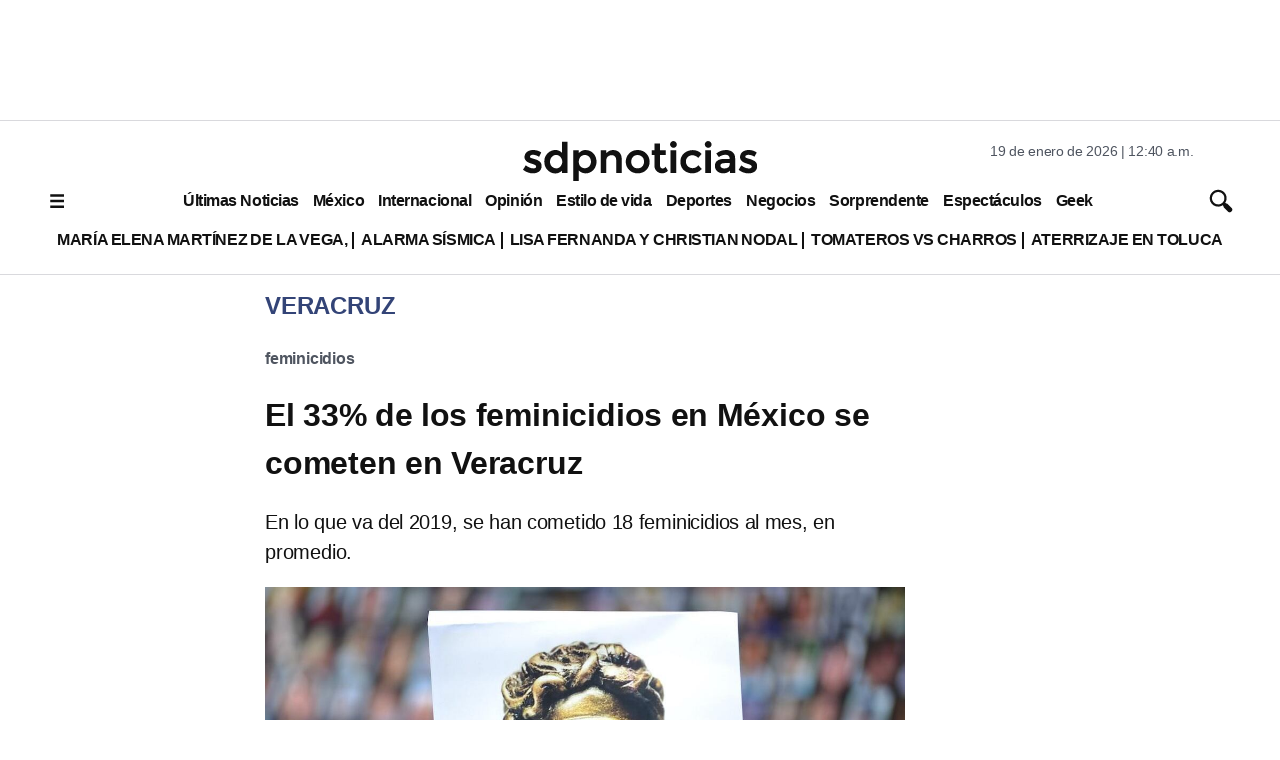

--- FILE ---
content_type: text/html; charset=utf-8
request_url: https://www.google.com/recaptcha/api2/aframe
body_size: 137
content:
<!DOCTYPE HTML><html><head><meta http-equiv="content-type" content="text/html; charset=UTF-8"></head><body><script nonce="igcS5gUY_V3eEGB4RWRlKQ">/** Anti-fraud and anti-abuse applications only. See google.com/recaptcha */ try{var clients={'sodar':'https://pagead2.googlesyndication.com/pagead/sodar?'};window.addEventListener("message",function(a){try{if(a.source===window.parent){var b=JSON.parse(a.data);var c=clients[b['id']];if(c){var d=document.createElement('img');d.src=c+b['params']+'&rc='+(localStorage.getItem("rc::a")?sessionStorage.getItem("rc::b"):"");window.document.body.appendChild(d);sessionStorage.setItem("rc::e",parseInt(sessionStorage.getItem("rc::e")||0)+1);localStorage.setItem("rc::h",'1768804822479');}}}catch(b){}});window.parent.postMessage("_grecaptcha_ready", "*");}catch(b){}</script></body></html>

--- FILE ---
content_type: application/javascript; charset=utf-8
request_url: https://fundingchoicesmessages.google.com/f/AGSKWxWZld8tFl5O84duRkpWmjKNNf9KFYXYQkF25-9ZcEHCdfmY1u716L6wZvXYFb6lG-q1P6IgMTX-F6CmW8AtrbDzP7hti-0OtNiDrDGlfbn7odzY6c1G71RoPQeKbc5FYR7T8aXO_f0TdBOkfkj1rVTw8U2jsKNPUEWT28KA-mD6XMI5sRrgBKSbq632/_/adframe_/ad-indicator-/adsrotateheader./adstr3mov._google_ads_
body_size: -1291
content:
window['13deb23a-f3eb-4893-af70-29bea17a3408'] = true;